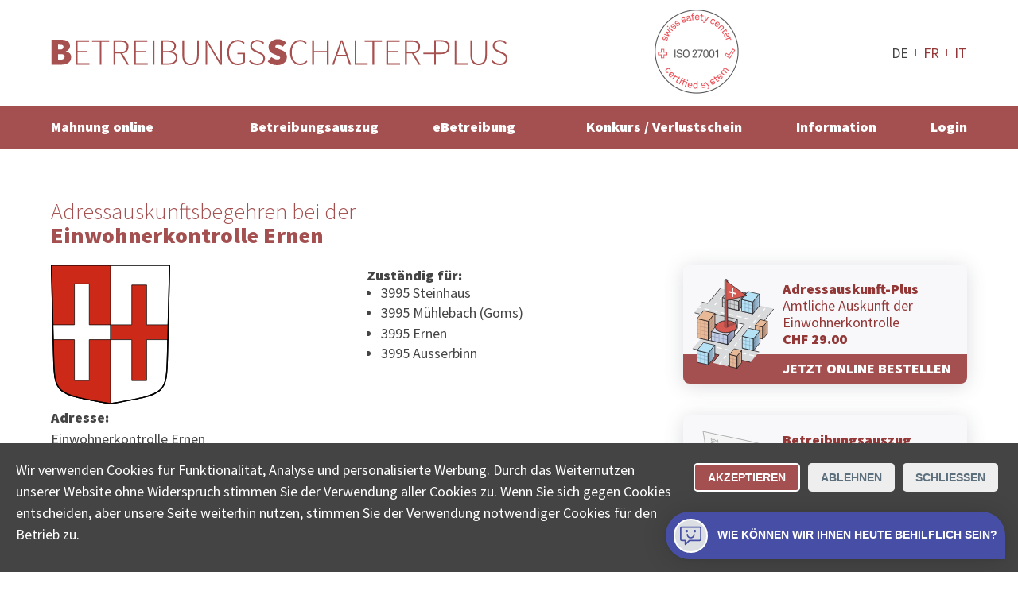

--- FILE ---
content_type: text/html; charset=utf-8
request_url: https://www.betreibungsschalter-plus.ch/adresse/amt/einwohnerkontrolle-ernen/
body_size: 9395
content:
<!DOCTYPE html>
<html lang="de">
<head>

<meta charset="utf-8">
<!-- 
	**************************************************
	Beratung/Realisation durch www.taywa.ch (2020)
	Kontakt:  https://www.taywa.ch / info@taywa.ch  / tel. +41 (0)43 205 29 40
	Gestaltung: Andrin Gorgi
	**************************************************

	This website is powered by TYPO3 - inspiring people to share!
	TYPO3 is a free open source Content Management Framework initially created by Kasper Skaarhoj and licensed under GNU/GPL.
	TYPO3 is copyright 1998-2026 of Kasper Skaarhoj. Extensions are copyright of their respective owners.
	Information and contribution at https://typo3.org/
-->



<title>Einwohnerkontrolle Ernen: Eingabe Adressauskunftsbegehren an Einwohneramt</title>
<meta name="generator" content="TYPO3 CMS" />
<meta name="description" content="Einwohnerkontrolle Ernen: Online Schalter für Adressauskunftsbegehren Einwohneramt" />
<meta name="twitter:card" content="summary" />


<link rel="stylesheet" type="text/css" href="/typo3temp/assets/compressed/merged-7e7ee83303695d793bce2dd28b2c6aca-91d984f0166af3e06e613449f583bc02.css?1769302698" media="all">



<script src="/typo3temp/assets/compressed/merged-4fc18037af477eb87254ed0876bcb0b3.js?1769302698"></script>

<script src="/typo3temp/assets/compressed/merged-fe7849637461de71bd4ac9a8b4762f20.js?1769302698"></script>



			<meta name="viewport" content="width=device-width, initial-scale=1.0, maximum-scale=5.0, user-scalable=yes" />
			<link rel="preconnect" href="https://fonts.gstatic.com" crossorigin /> 
			<link rel="preconnect" href="https://www.googletagmanager.com" crossorigin /> 

			<link rel="preload" as="style" onload="this.rel = 'stylesheet'" href='https://fonts.googleapis.com/css2?family=Source+Sans+Pro:wght@300;400;900&display=swap'>
			<noscript>
				<link	rel="stylesheet" href='//fonts.googleapis.com/css2?family=Source+Sans+Pro:wght@300;400;900&display=swap'>
			</noscript>	<meta name="google-site-verification" content="FUKKGvzx1aDg29rutOQvXxoGmXyf9Gc5zJlG7sWXIQg" />

	<!-- Global site tag (gtag.js) - Google AdWords: 1069024877 -->
	<script async src="https://www.googletagmanager.com/gtag/js?id=AW-1069024877"></script>
	<script>
		window.dataLayer = window.dataLayer || [];
		function gtag(){dataLayer.push(arguments);}

		gtag('js', new Date());
		gtag('config', 'AW-1069024877');
		gtag('config', 'UA-12561956-2', {'anonymize_ip': true} );
		gtag('config', 'G-0JKLW26DY1');

		// matomo
	        var _paq = window._paq = window._paq || [];
		/* tracker methods like "setCustomDimension" should be called before "trackPageView" */
		_paq.push(['trackPageView']);
		_paq.push(['enableLinkTracking']);
		(function() {
			var u="https://www.betreibungsschalter-plus.ch/advertising/matomo/";
			_paq.push(['setTrackerUrl', u+'matomo.php']);
			_paq.push(['setSiteId', '1']);
			var d=document, g=d.createElement('script'), s=d.getElementsByTagName('script')[0];
			g.type='text/javascript'; g.async=true; g.src=u+'matomo.js'; s.parentNode.insertBefore(g,s);
		})();

		// bing
		(function(w,d,t,r,u){var f,n,i;w[u]=w[u]||[],f=function(){var o={ti:"134621403"};o.q=w[u],w[u]=new UET(o),w[u].push("pageLoad")},n=d.createElement(t),n.src=r,n.async=1,n.onload=n.onreadystatechange=function(){var s=this.readyState;s&&s!=="loaded"&&s!=="complete"||(f(),n.onload=n.onreadystatechange=null)},i=d.getElementsByTagName(t)[0],i.parentNode.insertBefore(n,i)})(window,document,"script","//bat.bing.com/bat.js","uetq");
	</script>	<link rel="apple-touch-icon" sizes="180x180" href="/fileadmin/Resources/Public/Bsplus/apple-touch-icon.png">
	<link rel="icon" type="image/png" sizes="32x32" href="/fileadmin/Resources/Public/Bsplus/favicon-32x32.png">
	<link rel="icon" type="image/png" sizes="16x16" href="/fileadmin/Resources/Public/Bsplus/favicon-16x16.png">
	<link rel="manifest" href="/fileadmin/Resources/Public/Bsplus/site.webmanifest">
	<link rel="mask-icon" href="/fileadmin/Resources/Public/Bsplus/safari-pinned-tab.svg" color="#a55050">
	<link rel="shortcut icon" href="/fileadmin/Resources/Public/Bsplus/favicon.ico">
	<meta name="msapplication-TileColor" content="#a55050">
	<meta name="msapplication-config" content="/fileadmin/Resources/Public/Bsplus/browserconfig.xml">
	<meta name="theme-color" content="#ffffff"><script>let tyw = {};const lang = 'de';const langID = '0';</script>
<link rel="canonical" href="https://www.betreibungsschalter-plus.ch/adresse/amt/einwohnerkontrolle-ernen/"/>

<link rel="alternate" hreflang="de" href="https://www.betreibungsschalter-plus.ch/adresse/amt/einwohnerkontrolle-ernen/"/>
<link rel="alternate" hreflang="fr" href="https://www.poursuites-plus.ch/adresse/office/einwohnerkontrolle-ernen/"/>
<link rel="alternate" hreflang="it" href="https://www.esecuzioni-piu.ch/indirizzo/ufficio/einwohnerkontrolle-ernen/"/>
<link rel="alternate" hreflang="x-default" href="https://www.betreibungsschalter-plus.ch/adresse/amt/einwohnerkontrolle-ernen/"/>

</head>
<body id="pid581" class="be- rpid581 level1 no-subs">
<div id="all">
	<div id="head" class="row">
		<div class="rowmax">

			<div id="logo">
				<a href="/">
					<img src="/fileadmin/Resources/Public/Bsplus/img/Betreibungs-Schalter-Plus.svg" alt="Betreibungs Schalter Plus" width="575px" height="37px" />
				</a>
			</div>
			<div id="siegel-head" class="siegel"><a href="/iso-zertifiziert/"><img src="/fileadmin/Resources/Public/Bsplus/img/SSC_ISO27001.png" alt="ISO zertifiziert" width="110px" height="110px" /></a></div>
			<div id="navtoggle"><div class="bar n1"></div><div class="bar n2"></div><div class="bar n3"></div></div>
			<nav id="langnav-head" class="langnav">
    <ul class="nav">
        
            <li class="act ">
                
                        DE
                    
            </li>
        
            <li class=" ">
                
                        <a href="https://www.poursuites-plus.ch/adresse/office/einwohnerkontrolle-ernen/" hreflang="fr" title="Français">
                            FR
                        </a>
                    
            </li>
        
            <li class=" ">
                
                        <a href="https://www.esecuzioni-piu.ch/indirizzo/ufficio/einwohnerkontrolle-ernen/" hreflang="it" title="Italiano">
                            IT
                        </a>
                    
            </li>
        
    </ul>
</nav>
			
		</div>
	</div>
	<div id="navoverlay" class="row">
		<div class="rowmax">
			<nav id="langnav-nav" class="langnav">
				
    <ul class="nav">
        
            <li class="act ">
                
                        DE
                    
            </li>
        
            <li class=" ">
                
                        <a href="https://www.poursuites-plus.ch/adresse/office/einwohnerkontrolle-ernen/" hreflang="fr" title="Français">
                            FR
                        </a>
                    
            </li>
        
            <li class=" ">
                
                        <a href="https://www.esecuzioni-piu.ch/indirizzo/ufficio/einwohnerkontrolle-ernen/" hreflang="it" title="Italiano">
                            IT
                        </a>
                    
            </li>
        
    </ul>

			</nav>
			<nav id="metanav">
				
			</nav>

			<nav id="mainnav">
				<ul class="nav"><li class="pid873 item1"><a href="/mahnung/">Mahnung online</a><ul class="nav"><li class="pid875 item2"><a href="/mahnung/">Online erstellen</a></li><li class="pid877 item3"><a href="/mahnung/abzahlungsvereinbarung/">Abzahlungsvereinbarung</a></li><li class="pid879 item4"><a href="/mahnung/bonitaetspruefung-online/">Bonitätsprüfung online</a></li></ul></li><li class="pid596 item5"><a href="/betreibungsauszug/">Betreibungsauszug</a><ul class="nav"><li class="pid556 item6"><a href="/betreibungsauszug/">Online bestellen</a></li><li class="pid598 item7"><a href="/original/">Original einsehen</a></li><li class="pid886 item8"><a href="/betreibungsauszug/angebot-fuer-firmen/">Angebot für Firmen</a></li></ul></li><li class="pid554 item9"><a href="/betreibung-online/">eBetreibung</a><ul class="nav"><li class="pid890 item10"><a href="/betreibung-online/">Online starten</a></li><li class="pid882 item11"><a href="/betreibung-online/rechtsvorschlag/">Rechtsvorschlag</a></li><li class="pid586 item12"><a href="/betreibung-online/fortsetzung/">Fortsetzung</a></li></ul></li><li class="pid727 item13"><a href="/konkurs-forderungseingabe/">Konkurs / Verlustschein</a><ul class="nav"><li class="pid728 item14"><a href="/konkurs-forderungseingabe/">Forderungseingabe</a></li><li class="pid885 item15"><a href="/konkurs-forderungseingabe/verlustschein/">Verlustschein</a></li></ul></li><li class="pid848 item16"><a href="/information/ratgeber-betreibung/">Information</a><ul class="nav"><li class="pid891 item17"><a href="/information/ratgeber-betreibung/">Know-how</a></li><li class="pid897 item18"><a href="/information/hilfe/">Hilfe</a></li><li class="pid849 item19"><a href="/information/collectaag/">Firma</a></li></ul></li><li class="pid853 item20"><a href="/login/">Login</a></li></ul>
			</nav>
		</div>
	</div>


	<div id="main">
		

	

	<!--TYPO3SEARCH_begin-->

	<div id="maincol" class="col">

		

		<article>
			<div id="cont" class="contbox">
				
				
<div id="c6324" class="row frame broad frame-type-list "><div class="rowmax"><div><div class="tx-authorities"><div id="authdetail"><div class="cols"><div class="rowmax col-8-4"><header><h1><span>Adressauskunftsbegehren bei der</span> Einwohnerkontrolle Ernen</h1></header></div></div><div class="cols broad frame-space-after-large"><div class="rowmax col-8-4"><div><div id="amtinfo"><div><img alt="Adressauskunftsbegehren bei der Einwohnerkontrolle Ernen, Ernen" src="/fileadmin/autoren/wappen/Ernen.svg" width="150" height="176" /><h4>
                                    Adresse:
                                </h4><p>Einwohnerkontrolle Ernen<br><br>
                                    
                                    3995 Ernen
                                </p><h4>
                                    Kontakt:
                                </h4><p>
                                    
                                        Telefon: 027 971 14 28<br>
                                    
                                        Fax: 027 971 36 83<br>
                                    
                                        Email: gemeinde@ernen.ch<br></p></div><div id="jurisdiction" class="black"><h4>
                                        Zuständig für:
                                    </h4><ul class="ortlist"><li>3995 Steinhaus</li><li>3995 Mühlebach (Goms)</li><li>3995 Ernen</li><li>3995 Ausserbinn</li></ul></div></div></div><div><div class="frame prodbutt flat"><a href="/mahnung/bonitaetspruefung-online/#c6206" title="JETZT ONLINE BESTELLEN"><div class="txt"><p><strong>Adressauskunft-Plus</strong><br> Amtliche Auskunft der Einwohnerkontrolle<br><strong>CHF 29.00</strong></p></div><img src="/fileadmin/autoren/betreibungsschalter_2020/adressauskunft.svg" width="100" height="100" alt="" /><p class="action">JETZT ONLINE BESTELLEN</p></a></div><div class="frame prodbutt flat"><a href="/betreibungsauszug/" title="JETZT ONLINE BESTELLEN"><div class="txt"><p><strong>Betreibungsauszug</strong><br> Schnell per E-Mail erhalten.&nbsp;<br><strong>CHF 28.00</strong></p></div><img src="/fileadmin/autoren/betreibungsschalter_2020/startseite_orig_betr_auszug.svg" width="100" height="100" alt="Icon Original Betreibungsauszug" /><p class="action">JETZT ONLINE BESTELLEN</p></a></div></div></div><br><p>
                    Dies ist nicht die offizielle Webseite dieses Amtes.

                </p></div><div class="cols broad frame-space-after-large"><div class="rowmax col-4-8"><div></div><div><iframe title="Google Map Einwohnerkontrolle Ernen" src="https://www.google.com/maps/embed/v1/place?key=AIzaSyD6jee9QcMaiF8jJBDOBAr-IMIzYIi3uJA&q=%20%2C3995%20Ernen"
                            width="400" height="400" style="border:0;" allowfullscreen="" loading="lazy"></iframe></div></div></div><div id="c5932" class="row frame center frame-type-text  frame-space-after-medium"><div class="rowmax"><div><header><h2 class="">
				Was macht eine Einwohnerkontrolle?
			</h2></header><div class="ce-bodytext"><p>Die Aufgabe der Einwohnerkontrolle besteht darin, die Daten der Einwohnerinnen und Einwohner zu verwalten und auf dem aktuellsten Stand zu halten. Sie ist zuständig für die Anmeldung von Neuzuzügen und bearbeitet auch sämtliche Wegzüge, Adressänderungen oder andere Änderungen bezüglich der Personalien einer Einwohnerin und/oder eines Einwohners.</p></div></div></div></div><div class="cols frame center frame-space-after-medium"><div class="rowmax"><div><h2>Adressauskunftsbegehren Einwohneramt Einwohnerkontrolle Ernen</h2><p>Machen Sie online ein Adressauskunftsbegehren Einwohneramt für eine Adresse in
                            
                                Ausserbinn
                                , Ernen
                                , Mühlebach (Goms)
                                 oder Steinhaus.</p></div></div></div><div class="cols frame center frame-space-after-medium"><div class="rowmax"><div><h3>Möchten Sie das Adressauskunftsbegehren nicht bei der Einwohnerkontrolle Ernen stellen?</h3><p>Andere Personen stellten das Adressauskunftsbegehren bei der
                            
                                
                                <a title="Adressauskunftsbegehren bei der Ried-Mörel" href="/adresse/amt/einwohnerkontrolle-ried-moerel/">Einwohnerkontrolle Ried-Mörel</a> (3986 Ried-Mörel)
                                , 
                                <a title="Adressauskunftsbegehren bei der Obergesteln" href="/adresse/amt/einwohnerkontrolle-obergoms/">Einwohnerkontrolle Obergoms</a> (3988 Obergesteln)
                                , 
                                <a title="Adressauskunftsbegehren bei der Bettmeralp" href="/adresse/amt/einwohnerkontrolle-bettmeralp/">Einwohnerkontrolle Bettmeralp</a> (3992 Bettmeralp)
                                , 
                                <a title="Adressauskunftsbegehren bei der Grengiols" href="/adresse/amt/einwohnerkontrolle-grengiols/">Einwohnerkontrolle Grengiols</a> (3993 Grengiols)
                                , 
                                <a title="Adressauskunftsbegehren bei der Lax" href="/adresse/amt/einwohnerkontrolle-lax/">Einwohnerkontrolle Lax</a> (3994 Lax)
                                , 
                                <a title="Adressauskunftsbegehren bei der Binn" href="/adresse/amt/einwohnerkontrolle-binn/">Einwohnerkontrolle Binn</a> (3996 Binn)
                                , 
                                <a title="Adressauskunftsbegehren bei der Bellwald" href="/adresse/amt/einwohnerkontrolle-bellwald/">Einwohnerkontrolle Bellwald</a> (3997 Bellwald)
                                , 
                                <a title="Adressauskunftsbegehren bei der Gluringen" href="/adresse/amt/einwohnerkontrolle-gemeinde-goms/">Einwohnerkontrolle Gemeinde Goms</a> (3998 Gluringen)
                                , 
                                <a title="Adressauskunftsbegehren bei der Basel" href="/adresse/amt/einwohneramt-kanton-basel-stadt/">Einwohneramt Kanton Basel-Stadt</a> (4001 Basel)
                                 oder 
                                <a title="Adressauskunftsbegehren bei der Binningen" href="/adresse/amt/einwohnerkontrolle-binningen/">Einwohnerkontrolle Binningen</a> (4102 Binningen).</p></div></div></div></div><div class="usp-card__content"><h2 data-test-id="usp-item-title" class="usp-card__content-title">
            Ernen Betreibungsauszug online bestellen
        </h2><ul class="seo-items"><li class="seo-items-brief__element"><a title="3995 Steinhaus Betreibungsauszug online bestellen" class="smart-point-seo" href="/betreibungsauszug#3995 Steinhaus"><span class="smart-point-seo__side "> ▸ </span><span class="smart-point-seo__label">3995 Steinhaus</span></a></li><li class="seo-items-brief__element"><a title="3995 Mühlebach (Goms) Betreibungsauszug online bestellen" class="smart-point-seo" href="/betreibungsauszug#3995 Mühlebach (Goms)"><span class="smart-point-seo__side "> ▸ </span><span class="smart-point-seo__label">3995 Mühlebach (Goms)</span></a></li><li class="seo-items-brief__element"><a title="3995 Ernen Betreibungsauszug online bestellen" class="smart-point-seo" href="/betreibungsauszug#3995 Ernen"><span class="smart-point-seo__side "> ▸ </span><span class="smart-point-seo__label">3995 Ernen</span></a></li><li class="seo-items-brief__element"><a title="3995 Ausserbinn Betreibungsauszug online bestellen" class="smart-point-seo" href="/betreibungsauszug#3995 Ausserbinn"><span class="smart-point-seo__side "> ▸ </span><span class="smart-point-seo__label">3995 Ausserbinn</span></a></li></ul></div></div></div></div></div>


<div id="c3239" class="row frame narrow redbg frame-type-list  frame-space-before-small frame-space-after-small"><div class="rowmax"><div><div class="tx-powermail"><div class="container-fluid"><form data-parsley-validate="data-parsley-validate" data-validate="html5" enctype="multipart/form-data" name="field" class="powermail_form powermail_form_2   " action="/adresse/?tx_powermail_pi1%5Baction%5D=create&amp;tx_powermail_pi1%5Bcontroller%5D=Form&amp;cHash=2db47b3171143905b9f4235d34a8146f#c3239" method="post"><div><input type="hidden" name="tx_powermail_pi1[__referrer][@extension]" value="Powermail" /><input type="hidden" name="tx_powermail_pi1[__referrer][@controller]" value="Form" /><input type="hidden" name="tx_powermail_pi1[__referrer][@action]" value="form" /><input type="hidden" name="tx_powermail_pi1[__referrer][arguments]" value="YTowOnt9b9554dcb63de565df5199e85351ac764a50b0967" /><input type="hidden" name="tx_powermail_pi1[__referrer][@request]" value="{&quot;@extension&quot;:&quot;Powermail&quot;,&quot;@controller&quot;:&quot;Form&quot;,&quot;@action&quot;:&quot;form&quot;}276efd800af3ddb43ba5a9bfa5ce441777a797cc" /><input type="hidden" name="tx_powermail_pi1[__trustedProperties]" value="{&quot;field&quot;:{&quot;soap_address&quot;:1,&quot;soap_authoritytype&quot;:1,&quot;__hp&quot;:1},&quot;mail&quot;:{&quot;form&quot;:1}}757be07c1ac1b68c2d035700691ff93be6ae7972" /></div><h3>Zuständiges Amt finden</h3><fieldset class="powermail_fieldset powermail_fieldset_2 nolabel"><div class="powermail_fieldwrap powermail_fieldwrap_type_input powermail_fieldwrap_soap_address nolabel "><div class="powermail_field"><input placeholder="PLZ oder Ort" class="powermail_input  " id="powermail_field_soap_address" type="text" name="tx_powermail_pi1[field][soap_address]" value="" /></div></div><div class="powermail_fieldwrap powermail_fieldwrap_type_select powermail_fieldwrap_soap_authoritytype nolabel "><div class="powermail_field"><select class="powermail_select  " id="powermail_field_soap_authoritytype" name="tx_powermail_pi1[field][soap_authoritytype]"><option value="CO" selected="selected">Betreibungsamt finden</option><option value="DC">Bezirksgericht finden</option><option value="JP">Friedensrichter finden</option><option value="RO">Einwohnerkontrolle finden</option><option value="BO">Konkursamt finden</option><option value="CF">SVA finden</option><option value="COR">Handelsregisteramt finden</option></select></div></div></fieldset><fieldset class="powermail_fieldset powermail_fieldset_3 nolabel"><div class="powermail_fieldwrap powermail_fieldwrap_type_html powermail_fieldwrap_notfoundhint  "><div class="powermail_field "><div id="notfoundhint"><p>Leider konnten wir mit Ihren Angaben  die zuständige Stelle nicht genau ermitteln. Bitte präzisieren Sie die Adresse:<br><i>Beispielstrasse 12, PLZ oder Ort</i></p><div id="suggestions">Alternativ wählen Sie einer der folgenden Treffer:
<ul id="authlist"></ul></div></div></div></div></fieldset><input class="powermail_form_uid" type="hidden" name="tx_powermail_pi1[mail][form]" value="2" /><div style="margin-left: -99999px; position: absolute;"><label for="powermail_hp_2">
			Diese Feld nicht ausfüllen!
		</label><input autocomplete="new-powermail-hp" id="powermail_hp_2" type="text" name="tx_powermail_pi1[field][__hp]" value="" /></div></form></div></div>
</div></div></div>


			</div>
		</article>
	
	</div>

	<!--TYPO3SEARCH_end-->

	</div>




	<div id="footer" class="row">
		<footer class="rowmax">
			<div id="siegel-footer" class="siegel"><a href="/iso-zertifiziert/"><img src="/fileadmin/Resources/Public/Bsplus/img/SSC_ISO27001.png" alt="ISO zertifiziert" width="110px" height="110px" loading="lazy" ></a></div> 
			<nav id="footernav"><ul class="nav"><li class="pid1144 item1"><a href="/bestellungsstatus/">Bestellungsstatus</a></li><li class="pid869 item2"><a href="/betreibungsamt-suche/">Ämtersuche der Schweiz</a><ul class="nav"><li class="pid580 item3"><a href="/betreibungsamt-suche/">Betreibungsamt</a></li><li class="pid726 item4"><a href="/konkursamt/">Konkursamt</a></li><li class="pid634 item5"><a href="/einwohnerkontrolle-suche/">Einwohnerkontrolle / Gemeindeverwaltung</a></li><li class="pid861 item6"><a href="/handelsregisteramt-suche/">Handelsregisteramt</a></li><li class="pid863 item7"><a href="/bezirksgericht-suche/">Bezirksgericht</a></li><li class="pid864 item8"><a href="/friedensrichter-suche/">Friedensrichter</a></li><li class="pid868 item9"><a href="/sva-suche/">SVA</a></li></ul></li><li class="pid577 item10"><a href="/datenschutz/">Datenschutz</a><ul class="nav"><li class="pid898 item11"><a href="/datenschutz/daten-loeschen/">Daten löschen</a></li></ul></li><li class="pid574 item12"><a href="/impressum/">Impressum</a></li><li class="pid575 item13"><a href="/nutzungsbestimmungen/">Nutzungsbestimmungen</a></li><li class="pid899 item14"><a href="/kontakt/">Kontakt</a></li></ul></nav>
<div id="c3087" class="frame simplewrap frame-type-html "><!-- Cookie Consent Banner --><div id="cookieConsentBanner" class="cookie-banner"><p>Wir verwenden Cookies für Funktionalität,
Analyse und personalisierte Werbung. Durch das Weiternutzen unserer Website ohne Widerspruch stimmen Sie der Verwendung aller Cookies zu. Wenn Sie sich gegen Cookies entscheiden,
aber unsere Seite weiterhin nutzen,
stimmen Sie der Verwendung notwendiger Cookies für den Betrieb zu.</p><div class="cookie-buttons"><button onclick="acceptCookies()">Akzeptieren</button><button onclick="rejectCookies()">Ablehnen</button><button class="close-button" onclick="acceptCookies()">Schliessen</button></div></div><style>
/* Base styles for the cookie banner */
.cookie-banner {
    position: fixed;
    left: 0;
    right: 0;
    bottom: 0;
    background-color: #444;
    color: white;
    text-align: center;
    padding: 10px 20px;
    z-index: 1000;
    display: none;
    justify-content: space-between;
    align-items: center;
    flex-wrap: wrap;
    flex-direction: column;
    padding: 20px;
}

.cookie-content {
    margin-bottom: 20px;
}

.cookie-buttons button {
    /*     width: 100%; */
    /* Makes buttons full width on smaller screens */
}

.cookie-buttons>button:nth-child(1) {
    border: 2px solid #fff;
}

.cookie-buttons>button:nth-child(1) {
    border: 2px solid #fff;
}

.cookie-buttons>button:not(:first-child) {
    background-color: #eee;
    color: #5c6f7c;
}

.cookie-content p {
    margin: 10px 0;
    font-size: 14px;
    color: #ccc;
}

.cookie-content a {
    color: #4aaee8;
    text-decoration: none;
}

#cookieConsentBanner p {
    text-align: left;
}

.cookie-buttons button {
    margin: 5px;
    padding: 8px 16px;
   
    border: none;
    color: white;
    border-radius: 5px;
    cursor: pointer;
    font-size: 14px;
}

.cookie-buttons button:first-child:hover {
   
}

.cookie-buttons button:not(:first-child):hover {

    opacity: 0.7;
}

.cookie-buttons {
    display: flex;
    flex-direction: column;
    width: 100%;
}

/* Responsive Design adjustments */
@media (min-width: 768px) {

    /* Base styles for the cookie banner */
    .cookie-banner {
        flex-flow: row;
        align-items: flex-start;
    }

    .cookie-buttons {
        flex-direction: row;
        width: unset !important;
        margin-left: 16px;
    }

}

</style><script>
        $(document).ready(function() {
            // Show the first item by default


            // Toggle between items
            $('.qkb-bubble-btn').click(function() {
                $('.toggle-container').toggle();
                $('.collectaChatbot').toggle();
            });
        });




// Function to check for cookie consent
function checkCookieConsent() {
    var consent = getCookie("userConsent");
    if (!consent) {
        document.getElementById("cookieConsentBanner").style.display = "flex"; // Show the banner if no consent cookie
    } else {
        manageCookies(consent);
    }
}

  gtag('consent', 'default', {
    'ad_user_data': 'granted',
    'ad_personalization': 'granted',
    'ad_storage': 'granted',
    'analytics_storage': 'granted',
    'wait_for_update': 500
  });


// Function to accept cookies and set consent
function acceptCookies() {
    setCookie("userConsent", "accepted", 365);
    manageCookies("accepted");
    closeBanner();
}

// Function to reject cookies and set consent
function rejectCookies() {
    setCookie("userConsent", "rejected", 365);
    manageCookies("rejected");
    closeBanner();
}

// Function to show preferences - can be expanded as needed
function showPreferences() {
    console.log("Anzeige des Einstellungsfensters");
}

// Close the banner
function closeBanner() {
    document.getElementById("cookieConsentBanner").style.display = "none";
}

// Function to set a cookie
function setCookie(name, value, days) {
    var expires = "";
    if (days) {
        var date = new Date();
        date.setTime(date.getTime() + (days * 24 * 60 * 60 * 1000));
        expires = "; expires=" + date.toUTCString();
    }
    document.cookie = name + "=" + (value || "") + expires + "; path=/";
}

// Function to get a cookie
function getCookie(name) {
    var nameEQ = name + "=";
    var ca = document.cookie.split(';');
    for(var i=0; i < ca.length; i++) {
        var c = ca[i];
        while (c.charAt(0) === ' ') c = c.substring(1);
        if (c.indexOf(nameEQ) === 0) return c.substring(nameEQ.length, c.length);
    }
    return null;
}

// Manage cookie settings based on user consent
function manageCookies(consent) {
    if (consent === "accepted") {
        gtag('consent', 'update', {
            'ad_storage': 'granted',
            'analytics_storage': 'granted'
        });
        gtag('event', 'page_view'); // Now send page_view
    } else {
        gtag('consent', 'update', {
            'ad_storage': 'denied',
            'analytics_storage': 'denied'
        });
    }
}

// Check cookie consent when the document is loaded
document.addEventListener("DOMContentLoaded", checkCookieConsent);
    </script><style>
        .qkb-bot-bubble {
            box-shadow: 0 1px 6px rgba(0, 0, 0, 0.06), 0 2px 32px rgba(0, 0, 0, 0.16);
            border-radius: 50px 50px 0;
            opacity: 0;
            -webkit-animation: expand 0.3s ease-in-out 2s forwards;
            animation: expand 0.3s ease-in-out 2s forwards;
            position: fixed;
            bottom: 16px;
            right: 16px;
            z-index: 999999;
        }

        .qkb-bubble-btn {
            display: flex;
            justify-content: center;
            align-items: center;
            width: -webkit-max-content;
            width: -moz-max-content;
            width: max-content;
            min-width: 60px;
            height: 60px;
            padding: 0px;
            outline: 0;
            border: 0;
            box-shadow: none;
            border-radius: 50px 50px 0;
            color: #fff;
            fill: #fff;
            cursor: pointer;
            background-color: #4750a6;
            margin:0;
        }


        .qkb-bubble-btn:hover {
            opacity: 0.85;
            transform: unset;
        }

        .qkb-bubble-btn-icon__open__container {
            display: flex;
            justify-content: center;
            align-items: center;
            padding: 10px;

        }

        .qkb-bubble-btn.qkb-bubble-btn-all-close {
            width: 15px;
        }

        @-webkit-keyframes expand {
            from {
                transform: scale(0);
                opacity: 1;
            }

            to {
                opacity: 1;
            }
        }

        @keyframes expand {
            from {
                transform: scale(0);
                opacity: 1;
            }

            to {
                opacity: 1;
            }
        }

        @webkit-keyframes firstOpen {
            0% {
                transform: translateY(10%);
                opacity: 0;
            }
        }

        @keyframes firstOpen {
            0% {
                transform: translateY(10%);
                opacity: 0;
            }
        }

        .qkb-bubble-btn-icon__container {
            padding: 6px;
            border: white 2px solid;
            border-radius: 50px;
            display: flex;
            background: #dcdfe4;
        }

        .qkb-bubble-btn-icon__close__container {
            display: none;
        }



        .qkb-bubble-btn-icon {
            justify-content: flex-start;
            align-items: center;
            width: 27px;
            height: auto;
            line-height: 1em;
            color: #4750a6 !important;
            fill: #4750a6 !important;
        }

        .qkb-bubble-btn-icon.qkb-bubble-btn-icon--close {
            width: 15px;
            color: #fff !important;
            fill: #fff !important;
        }

        .qkb-bubble-btn-text {
            margin-left: 12px;
            font-size: 0.875rem;
        }

        .qkb-bubble-btn-text_long {
            display: none;
            margin-left: 12px;
            font-size: 0.875rem;
        }

        .collectaChatbot {
            display: none;
            width: calc(100vw - 40px) !important;
            z-index: 99999;
            height: calc(100% - 106px);
            overflow: hidden;
            border: none;
            background-color: transparent;
            position: fixed;
            right: 16px;
            bottom: 90px;
            border-radius: 10px;
            background-color: #fff;
            box-shadow: 0 3px 30px 0 rgba(0, 0, 0, 0.15);
            animation-delay: 2s;
            -webkit-animation: firstOpen 0.25s ease-in-out;
            animation: firstOpen 0.25s ease-in-out;
        }


        @media (min-width: 768px) {
            .collectaChatbot {
                max-height: calc(100vh - 220px);
                max-width: 433px;
            }

            .qkb-bubble-btn {
                min-width: 60px;
            }

            .qkb-bubble-btn-text {
                display: none;
            }

            .qkb-bubble-btn-text_long {
                display: unset;
            }
        }
    </style><iframe id="collectaChatbotBoard" src="https://chatbot.collecta.ch"
        class="collectaChatbot"></iframe><div class="qkb-bot-bubble"><button class="qkb-bubble-btn"><div class="qkb-bubble-btn-icon__close__container toggle-container"><svg xmlns="http://www.w3.org/2000/svg" viewBox="0 0 512.001 512.001"
                    class="qkb-bubble-btn-icon qkb-bubble-btn-icon--close"><path
                        d="M284.286 256.002L506.143 34.144c7.811-7.811 7.811-20.475 0-28.285-7.811-7.81-20.475-7.811-28.285 0L256 227.717 34.143 5.859c-7.811-7.811-20.475-7.811-28.285 0-7.81 7.811-7.811 20.475 0 28.285l221.857 221.857L5.858 477.859c-7.811 7.811-7.811 20.475 0 28.285a19.938 19.938 0 0014.143 5.857 19.94 19.94 0 0014.143-5.857L256 284.287l221.857 221.857c3.905 3.905 9.024 5.857 14.143 5.857s10.237-1.952 14.143-5.857c7.811-7.811 7.811-20.475 0-28.285L284.286 256.002z"></path></svg></div><div class="qkb-bubble-btn-icon__open__container toggle-container"><div class="qkb-bubble-btn-icon__container"><svg height="511pt" viewBox="1 -31 512 511" width="511pt"
                        xmlns="http://www.w3.org/2000/svg" class="qkb-bubble-btn-icon"><path
                            d="M128 448.5c-8.836 0-16-7.164-16-16v-80H48c-26.512 0-48-21.492-48-48v-256C0 21.988 21.488.5 48 .5h416c26.512 0 48 21.488 48 48v256c0 26.508-21.488 48-48 48H230.625l-91.313 91.313c-3 3-7.07 4.687-11.312 4.687zm-80-416c-8.836 0-16 7.164-16 16v256c0 8.836 7.164 16 16 16h80c8.836 0 16 7.164 16 16v57.375l68.688-68.688c3-3 7.07-4.687 11.312-4.687h240c8.836 0 16-7.164 16-16v-256c0-8.836-7.164-16-16-16zm0 0"></path><path
                            d="M160 144.5c-17.672 0-32-14.328-32-32s14.328-32 32-32 32 14.328 32 32-14.328 32-32 32zm0 0M352 144.5c-17.672 0-32-14.328-32-32s14.328-32 32-32 32 14.328 32 32-14.328 32-32 32zm0 0M256 288.5c-52.996-.05-95.945-43.004-96-96 0-8.836 7.164-16 16-16s16 7.164 16 16c0 35.348 28.652 64 64 64s64-28.652 64-64c0-8.836 7.164-16 16-16s16 7.164 16 16c-.055 52.996-43.004 95.945-96 96zm0 0"></path></svg></div><div class="qkb-bubble-btn-text__container"><span class="qkb-bubble-btn-text">Hilfe benötigt?</span><span class="qkb-bubble-btn-text_long">Wie können wir Ihnen heute behilflich sein?</span></div></div></button></div><p class="text-center">© COLLECTA AG<br/> www.betreibungsschalter-plus.ch ist eine Dienstleistungsplattform der Collecta AG.</p></div>


			<div style="float: none;clear: both;"></div>
		</footer>
	</div>


<div id="overlay">
	<div id="veil"><div class="close"></div></div>
	<div id="overcont"></div>
</div>
</div>

<script src="/typo3temp/assets/compressed/merged-2a6a684e5ec074e8779d92dde3c5755b.js?1769302698"></script>



</body>
</html>

--- FILE ---
content_type: image/svg+xml
request_url: https://www.betreibungsschalter-plus.ch/fileadmin/autoren/wappen/Ernen.svg
body_size: 3800
content:
<?xml version="1.0" encoding="UTF-8" standalone="no"?>
<!-- Created with Inkscape (http://www.inkscape.org/) -->

<svg
   xmlns:dc="http://purl.org/dc/elements/1.1/"
   xmlns:cc="http://creativecommons.org/ns#"
   xmlns:rdf="http://www.w3.org/1999/02/22-rdf-syntax-ns#"
   xmlns:svg="http://www.w3.org/2000/svg"
   xmlns="http://www.w3.org/2000/svg"
   xmlns:sodipodi="http://sodipodi.sourceforge.net/DTD/sodipodi-0.dtd"
   xmlns:inkscape="http://www.inkscape.org/namespaces/inkscape"
   version="1.0"
   width="208.86046"
   height="244.65999"
   id="svg2780"
   inkscape:version="0.92.4 (5da689c313, 2019-01-14)"
   sodipodi:docname="Ernen-blazon.svg">
  <metadata
     id="metadata27">
    <rdf:RDF>
      <cc:Work
         rdf:about="">
        <dc:format>image/svg+xml</dc:format>
        <dc:type
           rdf:resource="http://purl.org/dc/dcmitype/StillImage" />
        <dc:title></dc:title>
      </cc:Work>
    </rdf:RDF>
  </metadata>
  <sodipodi:namedview
     pagecolor="#ffffff"
     bordercolor="#666666"
     borderopacity="1"
     objecttolerance="10"
     gridtolerance="10"
     guidetolerance="10"
     inkscape:pageopacity="0"
     inkscape:pageshadow="2"
     inkscape:window-width="3259"
     inkscape:window-height="1417"
     id="namedview25"
     showgrid="false"
     inkscape:zoom="1"
     inkscape:cx="-22.617675"
     inkscape:cy="272.89834"
     inkscape:window-x="-8"
     inkscape:window-y="-8"
     inkscape:window-maximized="1"
     inkscape:current-layer="svg2780"
     inkscape:measure-start="104.255,149.787"
     inkscape:measure-end="104.255,126.383"
     showguides="true"
     inkscape:object-paths="true"
     inkscape:snap-intersection-paths="true" />
  <defs
     id="defs2782" />
  <path
     id="path4212-7"
     style="fill:#ffffff;fill-opacity:1;fill-rule:evenodd;stroke:#000000;stroke-width:1.99999988;stroke-linecap:butt;stroke-miterlimit:4;stroke-dashoffset:0;stroke-opacity:1"
     d="M 204.09935,159.00304 207.86045,1 C 138.90698,1 69.953503,1 1.000029,1 l 3.7611,158.00304 c 1.64138,68.95393 2.88226,67.30563 99.669111,84.64438 96.78685,-17.33875 98.02773,-15.69045 99.66911,-84.64438 z"
     inkscape:connector-curvature="0"
     sodipodi:nodetypes="sccscs" />
  <path
     style="opacity:1;fill:#cc2918;fill-opacity:1;stroke:#000000;stroke-width:1;stroke-miterlimit:6;stroke-dasharray:none;stroke-dashoffset:4.57999992;stroke-opacity:1"
     d="M 1.0000298,1.0000322 104.43024,1 l 0,242.64742 C 70.86394,237.14079 31.620057,233.17969 16.456208,218.42237 8.0904056,210.20191 5.9281377,194.67601 5.187352,174.16225 4.6126059,158.24645 2.0968185,21.838411 1.0000298,1.0000322 Z"
     id="path49677"
     inkscape:connector-curvature="0"
     sodipodi:nodetypes="ccccsc" />
  <path
     id="path14534-1-6-1"
     style="opacity:1;fill:#ffffff;fill-opacity:1;stroke:#000000;stroke-width:1;stroke-miterlimit:4;stroke-dasharray:none;stroke-dashoffset:4.57999992;stroke-opacity:1"
     d="M 67.208502,203.15782 H 54.209512 41.210522 V 131.48877 H 4.2326431 L 3.2611872,105.49079 H 41.210522 V 33.82174 h 12.99899 12.99899 v 71.66905 h 37.221738 v 25.99798 H 67.208502 Z"
     inkscape:connector-curvature="0"
     sodipodi:nodetypes="ccccccccccccccc" />
  <path
     id="path14534-1-6-1-2"
     style="opacity:1;fill:#cc2918;fill-opacity:1;stroke:#000000;stroke-width:1;stroke-miterlimit:4;stroke-dasharray:none;stroke-dashoffset:4.57999992;stroke-opacity:1"
     d="m 141.65198,203.15782 h 12.99899 12.99899 v -71.66905 h 36.97788 l 0.97146,-25.99798 H 167.64996 V 35.82174 h -14.99899 -10.99899 v 69.66905 h -37.22174 v 25.99798 h 37.22174 z"
     inkscape:connector-curvature="0"
     sodipodi:nodetypes="ccccccccccccccc" />
  <path
     id="path4212-7-3"
     style="fill:none;fill-opacity:1;fill-rule:evenodd;stroke:#000000;stroke-width:1.99999988;stroke-linecap:butt;stroke-miterlimit:4;stroke-dashoffset:0;stroke-opacity:1"
     d="m 204.09935,159.00304 3.7611,-158.00304166 c -68.95347,0 -137.906947,0 -206.860421,0 L 4.761129,159.00304 c 1.64138,68.95393 2.88226,67.30563 99.669111,84.64438 96.78685,-17.33875 98.02773,-15.69045 99.66911,-84.64438 z"
     inkscape:connector-curvature="0"
     sodipodi:nodetypes="sccscs" />
</svg>
